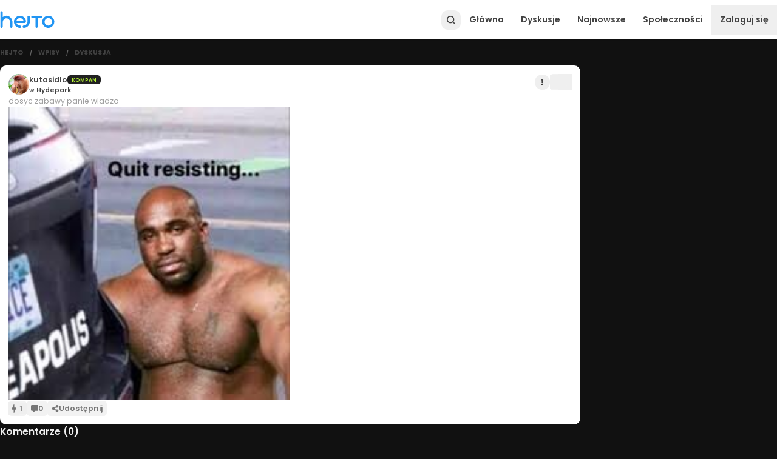

--- FILE ---
content_type: text/html; charset=utf-8
request_url: https://www.hejto.pl/wpis/dosyc-zabawy-panie-wladzo
body_size: 7957
content:
<!DOCTYPE html><html lang="pl"><head><meta charSet="utf-8"/><meta name="viewport" content="minimum-scale=1, initial-scale=1, width=device-width, shrink-to-fit=no"/><meta property="fb:app_id" content="1740172843160313"/><meta property="og:image:width" content="400"/><meta property="og:image:height" content="400"/><script type="application/ld+json">{"@context":"https://schema.org","@type":"Organization","logo":"https://cdn.hejto.pl/assets/images/hejto-logo.png","url":"https://www.hejto.pl/"}</script><script type="application/ld+json">{"@context":"https://schema.org","@type":"WebSite","url":"https://www.hejto.pl/","potentialAction":[{"@type":"SearchAction","target":"https://www.hejto.pl/?szukaj={search_term_string}","query-input":"required name=search_term_string"}]}</script><title> - kutasidlo - Hejto.pl</title><meta name="robots" content="index,follow"/><meta name="description" content="dosyc zabawy panie wladzo"/><meta property="og:title" content=" - kutasidlo - Hejto.pl"/><meta property="og:description" content="dosyc zabawy panie wladzo"/><meta property="og:url" content="https://www.hejto.pl/wpis/dosyc-zabawy-panie-wladzo"/><meta property="og:type" content="article"/><meta property="article:published_time" content="2021-01-29T00:45:11+01:00"/><meta property="article:author" content="https://www.hejto.pl/uzytkownik/kutasidlo"/><meta property="article:tag" content="hejto"/><meta property="article:tag" content="nosacz"/><meta property="og:image" content="https://cdn.hejto.pl/uploads/posts/images/500x500/c136d3bbfeff4a8ed629ab33aa430ba6.jpeg"/><meta property="og:image:alt" content="dosyc-zabawy-panie-wladzo"/><meta property="og:locale" content="pl_PL"/><meta property="og:site_name" content="Hejto.pl"/><link rel="canonical" href="https://www.hejto.pl/wpis/dosyc-zabawy-panie-wladzo"/><script type="application/ld+json">{"@context":"https://schema.org","@type":"Article","datePublished":"2021-01-29T00:45:11+01:00","description":"dosyc zabawy panie wladzo","mainEntityOfPage":{"@type":"WebPage","@id":"https://www.hejto.pl/wpis/dosyc-zabawy-panie-wladzo"},"headline":" - kutasidlo","image":["https://cdn.hejto.pl/uploads/posts/images/500x500/c136d3bbfeff4a8ed629ab33aa430ba6.jpeg"],"dateModified":"2021-01-29T00:45:11+01:00","author":{"@type":"Person","name":"kutasidlo"},"publisher":{"@type":"Organization","name":"kutasidlo","logo":{"@type":"ImageObject","url":"https://cdn.hejto.pl/uploads/users/images/avatars/250x250/7c8c0f931ecf8769d69d57f20443a0f8.jpeg"}}}</script><script type="application/ld+json">{"@context":"https://schema.org","@type":"BreadcrumbList","itemListElement":[{"@type":"ListItem","position":1,"item":"https://www.hejto.pl/","name":"Hejto"},{"@type":"ListItem","position":2,"item":"https://www.hejto.pl/gorace","name":"Wpisy"},{"@type":"ListItem","position":3,"item":"https://www.hejto.pl/wpis/dosyc-zabawy-panie-wladzo","name":"Dyskusja"}]}</script><meta name="next-head-count" content="25"/><meta http-equiv="X-UA-Compatible" content="IE=edge"/><meta name="p:domain_verify" content="7503247fccec2850db701526b5be2a30"/><link rel="shortcut icon" href="/favicon.ico" type="image/x-icon"/><link rel="apple-touch-icon" href="/apple-touch-icon.png"/><meta name="theme-color" content="#1b1b1b"/><script async="" src="https://cmp.tri-table.com/08e062aeed9f133054f576810052a00e.min.js"></script><link rel="preload" href="/_next/static/css/003c8b3b4b7d5cc3.css" as="style"/><link rel="stylesheet" href="/_next/static/css/003c8b3b4b7d5cc3.css" data-n-g=""/><noscript data-n-css=""></noscript><script defer="" nomodule="" src="/_next/static/chunks/polyfills-c67a75d1b6f99dc8.js"></script><script src="/_next/static/chunks/webpack-596b2689bf135d61.js" defer=""></script><script src="/_next/static/chunks/framework-ca706bf673a13738.js" defer=""></script><script src="/_next/static/chunks/main-c0a3cc014a7b6ad1.js" defer=""></script><script src="/_next/static/chunks/pages/_app-6360a3716a904afc.js" defer=""></script><script src="/_next/static/chunks/7699-c1bd00064e575df1.js" defer=""></script><script src="/_next/static/chunks/8943-2ba992d2651bbb1c.js" defer=""></script><script src="/_next/static/chunks/6156-0e604898e3c294a1.js" defer=""></script><script src="/_next/static/chunks/6844-f06cc95bb7c5b2ac.js" defer=""></script><script src="/_next/static/chunks/6455-8651adc07e747cd8.js" defer=""></script><script src="/_next/static/chunks/842-6f9aa7367a0e6680.js" defer=""></script><script src="/_next/static/chunks/6712-006a6ae1d6265c9a.js" defer=""></script><script src="/_next/static/chunks/400-d550c573a3abc20f.js" defer=""></script><script src="/_next/static/chunks/3922-413174e13a076b1f.js" defer=""></script><script src="/_next/static/chunks/9492-d27bfb137bd7274a.js" defer=""></script><script src="/_next/static/chunks/5975-69eb0b79b5dc811b.js" defer=""></script><script src="/_next/static/chunks/pages/wpis/%5Bslug%5D-6d39ebfbdc598ff8.js" defer=""></script><script src="/_next/static/x2ekdcUyK_TaPnj1vKX67/_buildManifest.js" defer=""></script><script src="/_next/static/x2ekdcUyK_TaPnj1vKX67/_ssgManifest.js" defer=""></script></head><body class="dark" id="root"><div id="__next"><div class="relative min-h-screen flex flex-col"><div class="sticky"></div><div class=""><div class="spolecznoscinet" id="spolecznosci-11722" data-max-width="750"></div><div class="spolecznoscinet" id="spolecznosci-11685" data-min-width="750"></div></div><header class="bg-common-white shadow-header dark:shadow-none dark:bg-paper-dark-primary flex items-center sticky -top-px z-30" style="height:65px"><div class="w-full absolute top-0"></div><div class="max-w-screen-lg w-full mx-auto flex items-center px-2 lg:px-0 relative gap-1.5"><a class="relative" href="/"><img alt="Hejto.pl" loading="lazy" width="90" height="28" decoding="async" data-nimg="1" style="color:transparent" src="/downloads/logo.svg"/></a><label for="theme" class="flex items-center relative switch-wrapper custom self-center mt-1 ml-2" data-color="theme"><input name="theme" type="checkbox" id="theme" class="w-0 h-0 opacity-0 absolute cursor-pointer" checked=""/><span class="switch"><span class="slider"></span></span></label><div class="flex-grow"></div><div class="flex gap-1.5 justify-end items-center z-10"><button style="width:32px;height:32px" class="w-full h-full flex items-center justify-center rounded-xl relative text-grey-800 dark:text-grey-500 hover:text-primary-main focus:text-primary-main" type="button"><svg width="20" height="20" viewBox="0 0 512 512" xmlns="http://www.w3.org/2000/svg" stroke="currentColor" fill="currentColor"><path d="M216 77c-26.5 3.7-48.8 11.9-69 25.5-36.2 24.3-59.6 59.5-68.2 102.7-3.2 16.1-3.2 42.5 0 58.6 3.2 15.8 7.3 27.8 14.2 41.7 30.3 60.5 95.4 94.9 162.2 86 25.1-3.3 51.3-13.5 70.1-27.3l4.9-3.5 35.6 35.6c37 36.9 40.3 39.6 48.1 39.7 12.1.1 22.2-10 22.1-22.1-.1-7.8-2.8-11.1-39.6-48l-35.6-35.6 6.2-9.4c28.3-43.1 33.8-97.8 14.5-145.6-20.3-50.4-65.7-87.2-119.5-96.9-10.1-1.9-36.9-2.6-46-1.4zm38.6 43.5c23.8 4.2 43.9 14.8 61.5 32.4 10.4 10.4 16 18.1 21.9 30 15.7 31.4 16.1 69.9 1 101.7-10.9 22.7-32.2 43.8-55.7 54.9-28.4 13.5-64.9 14-94.9 1.2-23.8-10.1-47.1-32.5-58.4-56.1-15.1-31.8-14.7-70.3 1-101.7 5.9-11.9 11.5-19.6 21.9-30 18.2-18.3 39.6-29.1 66.1-33.2 6.6-1.1 27.5-.6 35.6.8z"></path></svg></button><a class="cursor-pointer color-inherit text-grey-800 dark:text-grey-500 p-4 menu-item font-semibold hidden md:flex" href="/">Główna</a><a class="cursor-pointer color-inherit text-grey-800 dark:text-grey-500 p-4 menu-item font-semibold hidden md:flex" href="/gorace/typ/dyskusje">Dyskusje</a><a class="cursor-pointer color-inherit text-grey-800 dark:text-grey-500 p-4 menu-item font-semibold hidden md:flex" href="/najnowsze">Najnowsze</a><a class="cursor-pointer color-inherit text-grey-800 dark:text-grey-500 p-4 menu-item font-semibold hidden md:flex" href="/spolecznosci">Społeczności</a><button type="button" class="py-4 px-2 md:p-4 font-semibold text-grey-800 dark:text-grey-500 self-center">Zaloguj się</button><button type="button" class="text-grey-800 dark:text-grey-500 p-1.5 md:hidden" style="min-width:24px"><svg stroke="currentColor" fill="currentColor" stroke-width="0" viewBox="0 0 448 512" height="20" width="20" xmlns="http://www.w3.org/2000/svg"><path d="M16 132h416c8.837 0 16-7.163 16-16V76c0-8.837-7.163-16-16-16H16C7.163 60 0 67.163 0 76v40c0 8.837 7.163 16 16 16zm0 160h416c8.837 0 16-7.163 16-16v-40c0-8.837-7.163-16-16-16H16c-8.837 0-16 7.163-16 16v40c0 8.837 7.163 16 16 16zm0 160h416c8.837 0 16-7.163 16-16v-40c0-8.837-7.163-16-16-16H16c-8.837 0-16 7.163-16 16v40c0 8.837 7.163 16 16 16z"></path></svg></button></div></div></header><main class="max-w-screen-lg w-full mx-auto py-4 flex-1"><div class="grid grid-cols-12 gap-4"><div class="col-span-12 md:col-span-9"><div class="flex items-center overflow-hidden mb-4 px-2 lg:px-0"><div class="flex items-center"><a class="cursor-pointer hover:text-primary-main focus:text-primary-main dark:hover:text-primary-main dark:focus:text-primary-main text-grey-800 dark:text-grey-500 font-bold uppercase text-xs" href="/">Hejto</a></div><div class="flex items-center overflow-hidden"><span class="mx-2 md:mx-3 text-grey-700 dark:text-grey-500 font-bold text-xxs">/</span><a class="cursor-pointer hover:text-primary-main focus:text-primary-main dark:hover:text-primary-main dark:focus:text-primary-main text-grey-800 dark:text-grey-500 font-bold uppercase text-xs" href="/gorace">Wpisy</a></div><div class="flex items-center overflow-hidden"><span class="mx-2 md:mx-3 text-grey-700 dark:text-grey-500 font-bold text-xxs">/</span><a class="cursor-pointer hover:text-primary-main focus:text-primary-main dark:hover:text-primary-main dark:focus:text-primary-main text-grey-800 dark:text-grey-500 font-bold uppercase text-xs overflow-ellipsis overflow-hidden whitespace-nowrap" href="/wpis/dosyc-zabawy-panie-wladzo">Dyskusja</a></div></div><div class="flex flex-col gap-4"><div class=""><div class="spolecznoscinet" id="spolecznosci-11718" data-max-width="750"></div><div class="spolecznoscinet" id="spolecznosci-11679" data-min-width="750"></div></div><article class="bg-paper-light-primary dark:bg-paper-dark-primary overflow-hidden relative rounded-none md:rounded-lg"><div class="px-2 py-3 md:p-4 flex flex-col gap-3"><div class="relative flex flex-col gap-3"><div class="flex items-start"><div class="flex gap-2 items-center gap-2"><div><a href="/uzytkownik/kutasidlo"><div class="overflow-hidden rounded-full" style="width:34px;height:34px;min-width:34px"><img src="https://cdn.hejto.pl/uploads/users/images/avatars/250x250/7c8c0f931ecf8769d69d57f20443a0f8.jpeg" alt="kutasidlo" class="w-full h-full object-cover"/></div></a></div><div class="flex flex-col gap-0.5"><div class="flex items-center gap-1.5"><a class="cursor-pointer hover:text-primary-main focus:text-primary-main dark:hover:text-primary-main dark:focus:text-primary-main text-grey-800 dark:text-grey-100 inline-grid" href="/uzytkownik/kutasidlo"><span class="block text-ellipsis whitespace-nowrap overflow-hidden text-grey-800 dark:text-textPrimary-dark font-semibold text-sm">kutasidlo</span></a><div class="flex items-center gap-1.5 text-xxs"><span class="uppercase font-semibold bg-grey-900 py-0.5 px-2 rounded-md pt-0.5" style="color:#b4f134">Kompan</span></div></div><div class="flex gap-1 items-baseline font-semibold"><a class="cursor-pointer hover:text-primary-main focus:text-primary-main dark:hover:text-primary-main dark:focus:text-primary-main text-grey-800 dark:text-grey-500 inline-grid text-xs" href="/spolecznosc/hydepark"><span class="block text-ellipsis whitespace-nowrap overflow-hidden"><span class="font-normal">w<!-- --> </span>Hydepark</span></a><a class="cursor-pointer hover:text-primary-main focus:text-primary-main dark:hover:text-primary-main dark:focus:text-primary-main text-grey-800 dark:text-grey-500 inline-grid text-xs" href="/wpis/dosyc-zabawy-panie-wladzo"><span class="invisible">2021-01-29T00:45:11+01:00</span></a></div></div></div><div class="flex gap-2 items-center ml-auto"><div class="self-center"><button type="button" class="rounded-full transition-colors w-7 h-7 p-px flex justify-center items-center text-grey-800 dark:text-grey-400 focus-visible:bg-grey-200 dark:focus-visible:bg-grey-900 hover:bg-grey-200 dark:hover:bg-grey-900" aria-label="Actions"><svg stroke="currentColor" fill="currentColor" stroke-width="0" viewBox="0 0 192 512" height="11" width="11" xmlns="http://www.w3.org/2000/svg"><path d="M96 184c39.8 0 72 32.2 72 72s-32.2 72-72 72-72-32.2-72-72 32.2-72 72-72zM24 80c0 39.8 32.2 72 72 72s72-32.2 72-72S135.8 8 96 8 24 40.2 24 80zm0 352c0 39.8 32.2 72 72 72s72-32.2 72-72-32.2-72-72-72-72 32.2-72 72z"></path></svg></button></div><div class="flex items-center gap-1 bg-grey-100 dark:bg-grey-900 rounded-md flex-row-reverse text-lg"><button aria-label="Polub wpis" data-target="post" type="button" class="px-0.5 py-1 like-btn animated-icon-wrapper"><svg class="text-current animated-icon" width="20" height="20" viewBox="0 0 512 512" xmlns="http://www.w3.org/2000/svg" stroke="currentColor" fill="currentColor"><path d="M397.413,199.303c-2.944-4.576-8-7.296-13.408-7.296h-112v-176c0-7.552-5.28-14.08-12.672-15.648 c-7.52-1.6-14.88,2.272-17.952,9.152l-128,288c-2.208,4.928-1.728,10.688,1.216,15.2c2.944,4.544,8,7.296,13.408,7.296h112v176 c0,7.552,5.28,14.08,12.672,15.648c1.12,0.224,2.24,0.352,3.328,0.352c6.208,0,12-3.616,14.624-9.504l128-288 C400.805,209.543,400.389,203.847,397.413,199.303z"></path></svg></button><button class="font-semibold pl-2" type="button">1</button></div></div></div><div class="relative"><div class="overflow-hidden relative"><div class="parsed text-sm basic-text leading-6 quill"><p>dosyc zabawy panie wladzo</p></div><span class="block"></span></div></div><div class="w-full sm:w-1/2"><div class="flex flex-col"><div class="w-full overflow-hidden relative"><div class="overflow-hidden relative"><img role="button" class="cursor-pointer w-full object-cover h-full max-h-galleryImage object-top" tabindex="0" src="https://cdn.hejto.pl/uploads/posts/images/1200x900/c136d3bbfeff4a8ed629ab33aa430ba6.jpeg" loading="eager" alt="13c215d7-7cda-4012-ac45-b9a8ab194dcb"/></div></div><div class="flex mt-px gap-px"></div></div></div></div><div class="flex flex-wrap gap-2 md:gap-3 text-xs sm:text-sm font-semibold text-grey-600"><div class="flex items-center gap-1 bg-grey-100 dark:bg-grey-900 rounded-md"><button aria-label="Polub wpis" data-target="post" type="button" class="px-0.5 py-1 like-btn animated-icon-wrapper"><svg class="text-current animated-icon" width="14" height="14" viewBox="0 0 512 512" xmlns="http://www.w3.org/2000/svg" stroke="currentColor" fill="currentColor"><path d="M397.413,199.303c-2.944-4.576-8-7.296-13.408-7.296h-112v-176c0-7.552-5.28-14.08-12.672-15.648 c-7.52-1.6-14.88,2.272-17.952,9.152l-128,288c-2.208,4.928-1.728,10.688,1.216,15.2c2.944,4.544,8,7.296,13.408,7.296h112v176 c0,7.552,5.28,14.08,12.672,15.648c1.12,0.224,2.24,0.352,3.328,0.352c6.208,0,12-3.616,14.624-9.504l128-288 C400.805,209.543,400.389,203.847,397.413,199.303z"></path></svg></button><button class="font-semibold pr-2" type="button">1</button></div><button type="button" class="transition-colors rounded-md bg-grey-100 dark:bg-grey-900 flex gap-2 items-center px-2"><svg stroke="currentColor" fill="currentColor" stroke-width="0" viewBox="0 0 512 512" height="1em" width="1em" xmlns="http://www.w3.org/2000/svg"><path d="M448 0H64C28.7 0 0 28.7 0 64v288c0 35.3 28.7 64 64 64h96v84c0 9.8 11.2 15.5 19.1 9.7L304 416h144c35.3 0 64-28.7 64-64V64c0-35.3-28.7-64-64-64z"></path></svg><span>0</span></button><button type="button" class="transition-colors rounded-md bg-grey-100 dark:bg-grey-900 flex items-center gap-2 px-2 py-1"><svg stroke="currentColor" fill="currentColor" stroke-width="0" viewBox="0 0 448 512" height="1em" width="1em" xmlns="http://www.w3.org/2000/svg"><path d="M352 320c-22.608 0-43.387 7.819-59.79 20.895l-102.486-64.054a96.551 96.551 0 0 0 0-41.683l102.486-64.054C308.613 184.181 329.392 192 352 192c53.019 0 96-42.981 96-96S405.019 0 352 0s-96 42.981-96 96c0 7.158.79 14.13 2.276 20.841L155.79 180.895C139.387 167.819 118.608 160 96 160c-53.019 0-96 42.981-96 96s42.981 96 96 96c22.608 0 43.387-7.819 59.79-20.895l102.486 64.054A96.301 96.301 0 0 0 256 416c0 53.019 42.981 96 96 96s96-42.981 96-96-42.981-96-96-96z"></path></svg><span class="hidden md:inline">Udostępnij</span></button></div></div></article><div class=""><div class="spolecznoscinet" id="spolecznosci-11720" data-max-width="750"></div><div class="spolecznoscinet" id="spolecznosci-11683" data-min-width="750"></div></div><h4 class="text-lg font-semibold" id="komentarze">Komentarze (<!-- -->0<!-- -->)</h4><div class="bg-paper-light-primary dark:bg-paper-dark-primary p-2 md:p-4 rounded-none md:rounded-lg flex flex-col gap-2 overflow-hidden"><p class="my-3 text-center text-grey-800 dark:text-textPrimary-dark"><a href="/logowanie">Zaloguj się</a> aby komentować</p></div><div class=""><div class="spolecznoscinet" id="spolecznosci-11723" data-max-width="750"></div><div class="spolecznoscinet" id="spolecznosci-11690" data-min-width="750"></div></div></div></div><div class="col-span-12 md:col-span-3 hidden md:flex flex-col gap-4"></div></div></main><footer class="mt-14 overflow-hidden flex justify-center w-full text-sm"><div class="p-4 max-w-screen-lg w-full"><div class="grid grid-cols-12 gap-2"><div class="col-span-12 sm:col-span-6"><svg class="text-grey-800" width="90" height="27.87698197598243" xmlns="http://www.w3.org/2000/svg" xml:space="preserve" viewBox="0 0 843.6 261.3" stroke="currentColor" fill="currentColor"><path d="M309.1 223.1h-1.2c-7.9-.4-15.1-2-21.6-4.8-6.2-2.5-11.7-6.2-16.6-10.6-4.8-4.5-8.9-9.5-12-15.2-.4-.7-.7-1.3-1-2-1.4-2.5-2.4-5-3.3-7.4h131.7c5.1-.2 9.5-2.1 13.1-5.6 3.6-3.5 5.6-7.9 5.8-13.1v-1c0-12.4-2.4-24.2-7.3-35.5-4.8-11.3-11.6-21.3-20.2-30.2-10.6-11.1-23.4-18.9-38.2-23.7-14.8-4.8-29.8-6-45-3.5-11.8 2.1-23 6.3-33.5 12.6-10.4 6.2-19.3 14.3-26.7 24.1-1 1.2-2 2.4-2.8 3.7-.9 1.3-1.8 2.5-2.5 3.7-8.7 14-13.3 29.3-14.1 45.8-.7 16.5 2.6 32.1 9.9 46.9 3.7 7.5 8.4 14.3 13.9 20.4 5.5 6.2 11.7 11.4 18.5 15.8 6.8 4.5 14.2 8 22.1 10.8 7.9 2.8 15.9 4.5 24.2 5 1 .2 2.1.3 3.1.3h3.4c5.1 0 9.4-1.8 12.9-5.3 3.4-3.5 5.2-7.9 5.2-13.1 0-5.1-1.8-9.4-5.2-12.9-3.1-3.5-7.4-5.2-12.6-5.2zM263 128.5c4.1-5.4 9-10 14.8-13.8 6.9-4.4 14.4-7.2 22.5-8.4 8.1-1.3 15.9-.8 23.7 1.3 7.9 2.1 15 5.8 21.4 10.8 6.4 5 11.5 11.1 15.3 18.2 1.8 3.4 3.2 6.5 4.1 9.5H253.6c2.1-6.3 5.3-12.1 9.4-17.6z"></path><path d="M443.9 69.7c-5.1 0-9.5 1.9-13.1 5.5-3.6 3.6-5.5 8-5.5 13.1v76.9h.3c0 7.9-1.5 15.3-4.5 22.2-3 6.9-7 13-12 18.2-5 5.2-10.9 9.4-17.8 12.6-6.8 3.2-14.1 4.8-21.7 5H368c-5.1 0-9.5 1.9-13.1 5.5s-5.5 8-5.5 13.1c0 4.9 1.8 9.1 5.2 12.8 3.4 3.5 7.6 5.4 12.6 5.6h2.7c12.9-.4 24.9-3.2 36.1-8.3 11.3-5.1 21-12 29.3-20.6 8.3-8.6 14.8-18.6 19.7-29.9 4.8-11.4 7.3-23.4 7.3-36.3V88.3c0-5.1-1.8-9.5-5.3-13.1-3.6-3.6-8-5.5-13.1-5.5zM162.3 99.5c-8.6-9.4-18.6-16.8-30.1-22.3-11.6-5.5-23.9-8.3-37.1-8.3-11 0-21.4 2-31.2 5.8-9.8 3.9-18.7 9.3-27 16.2l.2-70.9c0-5.6-1.8-10.3-5.4-14.3C28.2 1.9 23.8 0 18.6 0 13.4 0 9.1 2 5.4 5.8 1.9 9.7 0 14.4 0 20v219.1c-.2 5.6 1.6 10.4 5.2 14.4s8.1 6 13.2 6 9.5-2 13.1-6c3.5-4 5.4-8.8 5.4-14.4v-66c0-8.9 1.5-17.2 4.6-24.9 3.1-7.7 7.2-14.5 12.5-20.2 5.3-5.7 11.5-10.3 18.5-13.6 7-3.4 14.5-5 22.6-5 8 0 15.7 1.7 22.7 5 7.1 3.4 13.2 7.8 18.5 13.6 5.2 5.7 9.3 12.5 12.4 20.2 3.1 7.7 4.6 16 4.6 24.9v66c0 5.6 1.8 10.4 5.3 14.4s7.9 6 13.1 6c5.1 0 9.5-2 13.1-6 3.6-4 5.5-8.8 5.5-14.4v-66c0-14.4-2.5-28-7.6-40.6-5-12.6-11.8-23.6-20.4-33zM633.8 69.7H502.1c-5.1 0-9.5 1.9-13.1 5.5s-5.3 8-5.3 13.1 1.8 9.5 5.3 13.1c3.5 3.5 7.9 5.3 13.1 5.3h47.4V242c0 5.1 1.8 9.5 5.3 13.1 3.5 3.5 7.9 5.3 13.1 5.3 5.1 0 9.5-1.8 13.1-5.3 3.6-3.5 5.5-7.9 5.5-13.1V106.7h47.3c5.1 0 9.5-1.8 13.1-5.3 3.5-3.5 5.3-7.9 5.3-13.1 0-5.1-1.8-9.5-5.3-13.1-3.6-3.6-7.9-5.5-13.1-5.5zM836.7 130.2c-4.8-11.7-11.7-22.1-20.6-31-10.8-11.1-23.6-18.9-38.3-23.7-14.7-4.8-29.6-5.8-44.8-3.3-11.8 2.1-23 6.3-33.5 12.4-10.4 6.2-19.3 14.1-26.7 24h-.3c-2 2.6-3.6 5.1-5 7.7-4.4 6.9-7.6 14.3-9.9 22.1-2.2 7.8-3.6 15.7-4 23.7-.4 8 .3 15.9 2 23.9 1.7 7.9 4.3 15.5 7.8 22.7 3.7 7.5 8.4 14.3 13.9 20.4 5.5 6.2 11.7 11.5 18.5 15.9 6.8 4.6 14.2 8.2 22.1 10.9 7.9 2.8 15.9 4.5 24.2 5 15.9 1 31.4-2 46.1-8.8 14.8-6.8 27-16.7 36.7-29.7 5.9-8.1 10.5-16.9 13.8-26.5 3.3-9.6 4.8-19.4 4.8-29.5.4-12.2-2-24.4-6.8-36.2zM699.1 198c-.2-.5-.5-.9-.7-1.3 1.2 2.3 2.5 4.6 3.8 6.8-1.1-1.8-2.3-3.5-3.1-5.5zm106.6-18.5c-1.7 7.1-4.6 13.7-8.8 19.9-3.7 5.3-8.3 10-13.6 13.9-5.3 3.9-11.2 6.9-17.4 8.9-6.5 2.1-13.2 3.1-20.1 2.8-6.9-.3-13.5-1.9-19.9-4.6-6.2-2.8-11.7-6.3-16.6-10.8-4.8-4.4-8.9-9.4-12-15-.4-.7-.7-1.4-1-2.1-3.7-7.1-5.8-14.8-6.2-23.1-.6-10.6 1.6-20.7 6.5-30.2s11.8-17.1 20.7-22.7c6.9-4.4 14.4-7.1 22.5-8.3 8.1-1.2 15.9-.7 23.7 1.5 7.9 2 15 5.5 21.3 10.6 6.3 5.1 11.5 11.3 15.4 18.4 3.2 5.5 5.3 11.9 6.5 19.2 1 7.4.6 14.6-1 21.6z"></path></svg><p class="text-grey-600 sm:max-w-xs font-semibold mt-6 mb-4 md:my-6">Hejto.pl to społeczność, która dzieli się historiami, artykułami i linkami z sieci. Treść tworzą nasi użytkownicy.</p><p class="text-grey-600 font-semibold uppercase hidden sm:block">HEJTO © 2021-<!-- -->2026</p></div><div class="col-span-12 sm:col-span-3 flex flex-col items-start gap-1 text-grey-600 font-semibold uppercase mb-3 sm:mb-0"><p class="uppercase mb-2 text-grey-800">Hejto</p><a class="cursor-pointer hover:text-primary-main focus:text-primary-main dark:hover:text-primary-main dark:focus:text-primary-main text-grey-600" href="/kontakt">Kontakt</a><a class="cursor-pointer hover:text-primary-main focus:text-primary-main dark:hover:text-primary-main dark:focus:text-primary-main text-grey-600" href="/regulamin">Regulamin</a><a class="cursor-pointer hover:text-primary-main focus:text-primary-main dark:hover:text-primary-main dark:focus:text-primary-main text-grey-600" href="/polityka-prywatnosci">Polityka prywatności</a><a class="cursor-pointer hover:text-primary-main focus:text-primary-main dark:hover:text-primary-main dark:focus:text-primary-main text-grey-600" href="/zasady-moderacji">Zasady moderacji</a><a class="cursor-pointer hover:text-primary-main focus:text-primary-main dark:hover:text-primary-main dark:focus:text-primary-main text-grey-600" href="/poradnik">Poradnik</a><a class="cursor-pointer hover:text-primary-main focus:text-primary-main dark:hover:text-primary-main dark:focus:text-primary-main text-grey-600" href="/spolecznosci">Społeczności</a><a class="cursor-pointer hover:text-primary-main focus:text-primary-main dark:hover:text-primary-main dark:focus:text-primary-main text-grey-600" href="/wspierajacy">Wspierający</a></div><div class="col-span-12 sm:col-span-3 flex flex-col items-start gap-1 text-grey-600 font-semibold uppercase"><p class="uppercase mb-2 text-grey-800">Social media</p><a class="cursor-pointer hover:text-primary-main focus:text-primary-main dark:hover:text-primary-main dark:focus:text-primary-main text-grey-600" href="https://www.facebook.com/hejtopl" target="_blank" rel="noreferrer">facebook</a><a class="cursor-pointer hover:text-primary-main focus:text-primary-main dark:hover:text-primary-main dark:focus:text-primary-main text-grey-600" href="https://www.instagram.com/hejto_pl/" target="_blank" rel="noreferrer">instagram</a><a class="cursor-pointer hover:text-primary-main focus:text-primary-main dark:hover:text-primary-main dark:focus:text-primary-main text-grey-600" href="https://twitter.com/Hejtopl" target="_blank" rel="noreferrer">twitter</a></div></div><p class="text-grey-600 font-semibold text-center mt-6 uppercase sm:hidden">2026<!-- -->. Hejto. Wszelkie prawa zastrzeżone.</p></div></footer><div class=""><div class="spolecznoscinet" id="spolecznosci-11748" data-max-width="750"></div></div><div class=""><div class="spolecznoscinet" id="spolecznosci-11721" data-max-width="750"></div><div class="spolecznoscinet" id="spolecznosci-11684" data-min-width="750"></div></div></div></div><script id="__NEXT_DATA__" type="application/json">{"props":{"pageProps":{"_sentryTraceData":"1e2e9c8170fd4447afd5f750f7e3eb47-81194df71edb671f-1","_sentryBaggage":"sentry-environment=production,sentry-release=x2ekdcUyK_TaPnj1vKX67,sentry-public_key=b91ec04992635addf5950c542edff890,sentry-trace_id=1e2e9c8170fd4447afd5f750f7e3eb47,sentry-sample_rate=1,sentry-transaction=%2Fwpis%2F%5Bslug%5D,sentry-sampled=true","session":null,"adsNotSafe":false,"dehydratedState":{"mutations":[],"queries":[{"dehydratedAt":1769010432180,"state":{"data":{"title":"","content":"dosyc zabawy panie wladzo","content_plain":"dosyc zabawy panie wladzo","excerpt":"dosyc zabawy panie wladzo","images":[{"urls":[{"url":"https://cdn.hejto.pl/uploads/posts/images/250x250/c136d3bbfeff4a8ed629ab33aa430ba6.jpeg","size":"250x250","width":220,"height":229},{"url":"https://cdn.hejto.pl/uploads/posts/images/500x500/c136d3bbfeff4a8ed629ab33aa430ba6.jpeg","size":"500x500","width":220,"height":229},{"url":"https://cdn.hejto.pl/uploads/posts/images/1200x900/c136d3bbfeff4a8ed629ab33aa430ba6.jpeg","size":"1200x900","width":220,"height":229}],"type":"image","uuid":"13c215d7-7cda-4012-ac45-b9a8ab194dcb","position":1}],"content_links":[],"comments":[],"type":"discussion","slug":"dosyc-zabawy-panie-wladzo","status":"published","community":{"name":"Hydepark","slug":"hydepark","primary_color":"#7c25ce"},"author":{"username":"kutasidlo","avatar":{"urls":[{"url":"https://cdn.hejto.pl/uploads/users/images/avatars/100x100/7c8c0f931ecf8769d69d57f20443a0f8.jpeg","size":"100x100","width":100,"height":100},{"url":"https://cdn.hejto.pl/uploads/users/images/avatars/250x250/7c8c0f931ecf8769d69d57f20443a0f8.jpeg","size":"250x250","width":250,"height":250}],"type":"image","uuid":"320f370e-3e32-4a24-aa51-ea4d9483ee4a"},"status":"active","roles":["ROLE_USER"],"controversial":false,"current_rank":"Kompan","current_color":"#b4f134","verified":false,"sponsor":false,"ex_sponsor":false,"created_at":"2021-01-29T00:07:16+01:00","_links":{"self":{"href":"/users/kutasidlo"},"follows":{"href":"/users/kutasidlo/follows"}}},"tags":[{"name":"hejto","num_follows":73,"num_posts":13630,"_links":{"self":{"href":"/tags/hejto"},"follows":{"href":"/tags/hejto/follows"},"blocks":{"href":"/tags/hejto/blocks"}}},{"name":"nosacz","num_follows":3,"num_posts":84,"_links":{"self":{"href":"/tags/nosacz"},"follows":{"href":"/tags/nosacz/follows"},"blocks":{"href":"/tags/nosacz/blocks"}}}],"nsfw":false,"controversial":false,"explicit_language":false,"war_content":false,"masked":false,"num_likes":1,"num_comments":0,"num_favorites":0,"is_liked":false,"is_commented":false,"is_favorited":false,"uuid":"7bcc85d3-3c23-4b76-98ef-088b21fc10a2","comments_enabled":true,"favorites_enabled":true,"likes_enabled":true,"reports_enabled":true,"shares_enabled":true,"created_at":"2021-01-29T00:45:11+01:00","discr":"discussion"},"dataUpdateCount":1,"dataUpdatedAt":1769010432180,"error":null,"errorUpdateCount":0,"errorUpdatedAt":0,"fetchFailureCount":0,"fetchFailureReason":null,"fetchMeta":null,"isInvalidated":false,"status":"success","fetchStatus":"idle"},"queryKey":["post","dosyc-zabawy-panie-wladzo"],"queryHash":"[\"post\",\"dosyc-zabawy-panie-wladzo\"]"},{"dehydratedAt":1769010432180,"state":{"data":{"items":[],"footer":[],"sidebar":[]},"dataUpdateCount":1,"dataUpdatedAt":1769010432180,"error":null,"errorUpdateCount":0,"errorUpdatedAt":0,"fetchFailureCount":0,"fetchFailureReason":null,"fetchMeta":null,"isInvalidated":false,"status":"success","fetchStatus":"idle"},"queryKey":["config","ads-post"],"queryHash":"[\"config\",\"ads-post\"]"}]}},"theme":"dark","currentYear":2026,"abTestRef":false,"__N_SSP":true},"page":"/wpis/[slug]","query":{"slug":"dosyc-zabawy-panie-wladzo"},"buildId":"x2ekdcUyK_TaPnj1vKX67","isFallback":false,"isExperimentalCompile":false,"gssp":true,"appGip":true,"scriptLoader":[]}</script><noscript><iframe src="https://www.googletagmanager.com/ns.html?id=GTM-TQZQZ9J" height="0" width="0" style="display:none;visibility:hidden"></iframe></noscript><script defer src="https://static.cloudflareinsights.com/beacon.min.js/vcd15cbe7772f49c399c6a5babf22c1241717689176015" integrity="sha512-ZpsOmlRQV6y907TI0dKBHq9Md29nnaEIPlkf84rnaERnq6zvWvPUqr2ft8M1aS28oN72PdrCzSjY4U6VaAw1EQ==" data-cf-beacon='{"version":"2024.11.0","token":"44881edee6444a5db67c0d32684d87d4","r":1,"server_timing":{"name":{"cfCacheStatus":true,"cfEdge":true,"cfExtPri":true,"cfL4":true,"cfOrigin":true,"cfSpeedBrain":true},"location_startswith":null}}' crossorigin="anonymous"></script>
</body></html>

--- FILE ---
content_type: application/javascript; charset=UTF-8
request_url: https://www.hejto.pl/_next/static/chunks/6156-0e604898e3c294a1.js
body_size: 3739
content:
"use strict";(self.webpackChunk_N_E=self.webpackChunk_N_E||[]).push([[6156],{13850:function(e,r,t){t.d(r,{Wu:function(){return i},qE:function(){return a}});var n,o,i,a,s=t(59499),c=t(4730),l=t(67294),d=t(17943),u=t(85893),m=["type","variant","disabled","className","children","rounded","size","onClick","disableHover"];function ownKeys(e,r){var t=Object.keys(e);if(Object.getOwnPropertySymbols){var n=Object.getOwnPropertySymbols(e);r&&(n=n.filter(function(r){return Object.getOwnPropertyDescriptor(e,r).enumerable})),t.push.apply(t,n)}return t}function _objectSpread(e){for(var r=1;r<arguments.length;r++){var t=null!=arguments[r]?arguments[r]:{};r%2?ownKeys(Object(t),!0).forEach(function(r){(0,s.Z)(e,r,t[r])}):Object.getOwnPropertyDescriptors?Object.defineProperties(e,Object.getOwnPropertyDescriptors(t)):ownKeys(Object(t)).forEach(function(r){Object.defineProperty(e,r,Object.getOwnPropertyDescriptor(t,r))})}return e}(n=i||(i={})).PRIMARY="primary",n.PRIMARY_DARK="primary-dark",n.SECONDARY="secondary",n.GREY="grey",n.DEFAULT="default",n.DARK="dark",n.ERROR="error",n.CUSTOM="custom",(o=a||(a={})).SMALL="small",o.MEDIUM="medium",o.LARGE="large";var b=l.forwardRef(function(e,r){var t=e.type,n=e.variant,o=e.disabled,s=e.className,l=e.children,b=e.rounded,p=void 0===b||b,f=e.size,g=e.onClick,y=e.disableHover,v=(0,c.Z)(e,m);return(0,u.jsx)("button",_objectSpread(_objectSpread({ref:r,type:"submit"===(void 0===t?"button":t)?"submit":"button",disabled:o,onClick:g,className:(0,d.cn)("transition-colors",{"rounded-lg":"boolean"==typeof p?p:"lg"===p,"rounded-md":"md"===p,"px-2 py-1 text-sm":f===a.SMALL,"px-4 py-2":f===a.MEDIUM,"text-common-white bg-error":n===i.ERROR&&!o,"text-common-white bg-primary-main hover:bg-primary-dark focus-visible:bg-primary-dark":n===i.PRIMARY&&!o,"text-common-white bg-grey-900 hover:bg-primary-dark focus-visible:bg-primary-dark":n===i.DARK&&!o,"text-common-white bg-secondary-main focus-visible:bg-secondary-dark hover:bg-secondary-dark":n===i.SECONDARY&&!o,"bg-common-white dark:bg-paper-dark-primary focus-visible:bg-grey-200 dark:focus-visible:bg-grey-600 hover:bg-grey-200 dark:hover:bg-grey-600 border border-box-light dark:border-box-dark":n===i.DEFAULT&&!o,"bg-grey-200 dark:bg-grey-900 text-grey-800 dark:text-grey-300  focus-visible::bg-grey-300 dark:focus-visible:bg-grey-700 hover:bg-grey-300 dark:hover:bg-grey-700":n===i.GREY&&!o,"text-grey-300 bg-grey-500 dark:text-grey-400 dark:bg-grey-700 cursor-not-allowed":o,"bg-grey-100 dark:bg-grey-900":n===i.PRIMARY_DARK&&!o,"hover:bg-inherit focus-visible:bg-inherit dark:hover:bg-inherit dark:focus-visible:bg-inherit":void 0!==y&&y},s)},v),{},{children:l}))});b.displayName="Button",r.ZP=b},53922:function(e,r,t){t.d(r,{Wu:function(){return n.Wu},ZP:function(){return n.ZP},qE:function(){return n.qE}});var n=t(13850)},15834:function(e,r,t){t.d(r,{Z:function(){return FromNowDate_FromNowDate}}),t(67294);var n=t(3662),o=t(91661),i=t(86010),a=t(24980),s=t(85893),FromNowDate_FromNowDate=function(e){var r=e.date,t=e.tooltip,c=e.className;return(0,s.jsx)(o.Z,{placeholder:(0,s.jsx)("span",{className:"invisible",children:r}),children:(0,s.jsx)(a.Z,{arrow:!0,popperOptions:{strategy:"fixed"},forceDarkTheme:!0,disabled:!t,content:(0,s.jsx)("div",{className:"p-2",children:(0,n.WU)(r,"DD MMMM YYYY, HH:mm")}),children:(0,s.jsx)("time",{className:(0,i.Z)("block text-ellipsis whitespace-nowrap overflow-hidden",c),suppressHydrationWarning:!0,children:(0,n.Zh)(r)})})})}},28507:function(e,r,t){t(67294);var n=t(85893);r.Z=function(e){var r=e.className,t=e.size,o=void 0===t?20:t;return(0,n.jsx)("svg",{className:r,width:o,height:o,viewBox:"0 0 512 512",xmlns:"http://www.w3.org/2000/svg",stroke:"currentColor",fill:"currentColor",children:(0,n.jsx)("path",{d:"M397.413,199.303c-2.944-4.576-8-7.296-13.408-7.296h-112v-176c0-7.552-5.28-14.08-12.672-15.648 c-7.52-1.6-14.88,2.272-17.952,9.152l-128,288c-2.208,4.928-1.728,10.688,1.216,15.2c2.944,4.544,8,7.296,13.408,7.296h112v176 c0,7.552,5.28,14.08,12.672,15.648c1.12,0.224,2.24,0.352,3.328,0.352c6.208,0,12-3.616,14.624-9.504l128-288 C400.805,209.543,400.389,203.847,397.413,199.303z"})})}},29e3:function(e,r,t){t.d(r,{Z:function(){return v}});var n=t(67294),o=t(28507),i=t(53031),a=t(73938),s=t(17943),c=t(59499),l=t(27812),d=t(16835),u=t(4730),m=t(86010),b=t(85893),p=["Icon","buttonStyle","onClick","animate","activeColor","iconSize","iconStyle","disabled","img","className","imgClassName","imageSize","startAdornment","endAdornment","onAnimationEnd"];function ownKeys(e,r){var t=Object.keys(e);if(Object.getOwnPropertySymbols){var n=Object.getOwnPropertySymbols(e);r&&(n=n.filter(function(r){return Object.getOwnPropertyDescriptor(e,r).enumerable})),t.push.apply(t,n)}return t}function _objectSpread(e){for(var r=1;r<arguments.length;r++){var t=null!=arguments[r]?arguments[r]:{};r%2?ownKeys(Object(t),!0).forEach(function(r){(0,c.Z)(e,r,t[r])}):Object.getOwnPropertyDescriptors?Object.defineProperties(e,Object.getOwnPropertyDescriptors(t)):ownKeys(Object(t)).forEach(function(r){Object.defineProperty(e,r,Object.getOwnPropertyDescriptor(t,r))})}return e}var f=n.forwardRef(function(e,r){var t=e.Icon,o=e.buttonStyle,i=e.onClick,a=e.animate,s=e.activeColor,c=e.iconSize,f=e.iconStyle,g=e.disabled,y=e.img,v=e.className,h=e.imgClassName,k=e.imageSize,x=void 0===k?26:k,w=e.startAdornment,j=e.endAdornment,N=e.onAnimationEnd,O=(0,u.Z)(e,p),C=n.useState(!1),Z=(0,d.Z)(C,2),P=Z[0],D=Z[1];return(0,b.jsxs)("div",{className:(0,m.Z)("flex items-center gap-1",v),children:[(0,b.jsxs)("button",_objectSpread(_objectSpread({},O),{},{ref:r,type:"button",onClick:function(){D(!0),i(),setTimeout(function(){D(!1),N&&N()},1e3)},disabled:g,className:(0,m.Z)(o,"animated-icon-wrapper",{animate:a}),children:[void 0!==w&&w,y?(0,b.jsx)("img",{src:y,alt:"Like",width:x,height:x,className:(0,m.Z)(h,"animated-icon")}):(0,b.jsx)(t,{className:(0,m.Z)(f,"animated-icon"),size:c}),P&&(0,b.jsx)("div",{className:"spark",children:(0,l.Z)(Array(20)).map(function(e,r){return(0,b.jsx)("span",{className:(0,m.Z)("fixed",s)},r)})})]})),void 0!==j&&j]})});f.displayName="AnimatedButtonWrapper";var g=t(98279),Like_LikePoints=function(e){var r=e.points,t=e.slug,o=e.uuid,i=e.className,s=(0,a.qD)().dialogs.update,c=n.useCallback(function(){s({type:g.JH.SHOW_LIKES_DIALOG,payload:{likesCount:r,slug:t,uuid:o,variant:void 0!==o?"comment":"post"}})},[t,o,r,s]);return(0,b.jsx)("button",{className:(0,m.Z)("font-semibold",i),type:"button",disabled:0===r,onClick:c,children:r})},y=n.forwardRef(function(e,r){var t=e.points,c=e.className,l=e.endAdornmentClassName,d=e.defaultClassName,u=e.active,m=e.disabled,p=e.slug,g=e.uuid,y=e.size,v=void 0===y?18:y,h=e.onClick,k=e.background,x=k?d||"":d||"text-grey-600 dark:text-grey-400",w=(0,a.aC)(),j=w.isAuthenticated,N=w.isBanned,O=(0,a.qD)().dialogs.showLoginDialog,C=(0,i.o)(),Z=(0,n.useState)(!1),P=Z[0],D=Z[1],R=n.useCallback(function(){if(!j)return O();P||(D(!0),h())},[j,P,h,O]),A="number"==typeof v?v:C?v[1]:v[0],E=void 0!==g?"comment":"post";return(0,b.jsx)(f,{ref:r,className:(0,s.cn)({"bg-grey-100 dark:bg-grey-900 rounded-md":k,"opacity-40 cursor-not-allowed":m||N},P&&!u?"text-common-yellow":u?"text-common-yellow":x,c),onAnimationEnd:function(){return D(!1)},iconSize:A,onClick:R,animate:P,disabled:m||N,Icon:o.Z,iconStyle:"text-current",activeColor:"bg-common-yellow",buttonStyle:"px-0.5 py-1 like-btn","aria-label":"Polub ".concat("post"===E?"wpis":"comment"),"data-target":E,endAdornment:(0,b.jsx)(Like_LikePoints,{points:t,slug:p,uuid:g,className:l})})});y.displayName="Like";var v=y},99915:function(e,r,t){t.d(r,{Z:function(){return PostCommunityLink_PostCommunityLink}}),t(67294);var n=t(51617),o=t(38470),i=t(86010),a=t(85893),PostCommunityLink_PostCommunityLink=function(e){var r=e.slug,t=e.name,s=e.className,c=e.linkVariant,l=void 0===c?o.Ev.GREY:c,d=e.color,u=e.disableHover,m=e.prefix;return(0,a.jsx)(o.ZP,{className:(0,i.Z)("inline-grid",s),style:{backgroundColor:d},variant:l,disableHover:u,href:(0,n.Gn)({type:"community",slug:r}),children:(0,a.jsxs)("span",{className:"block text-ellipsis whitespace-nowrap overflow-hidden",children:[m&&(0,a.jsxs)("span",{className:"font-normal",children:[m,"\xa0"]}),t]})})}},11570:function(e,r,t){t.d(r,{Z:function(){return PostDateLink_PostDateLink}}),t(67294);var n=t(15834),o=t(51617),i=t(38470),a=t(86010),s=t(85893),PostDateLink_PostDateLink=function(e){var r=e.slug,t=e.createdAt,c=e.className,l=e.variant,d=void 0===l?i.Ev.GREY:l;return(0,s.jsx)(i.ZP,{variant:d,href:(0,o.Gn)({type:"post",slug:r}),className:(0,a.Z)("inline-grid",c),children:(0,s.jsx)(n.Z,{date:t,tooltip:!0})})}},82035:function(e,r,t){var n=t(86010),o=t(24980);t(67294);var i=t(34066),a=t(85893);r.Z=function(e){var r=e.stickyNote,t=e.size,s=void 0===t?"medium":t;return r?(0,a.jsx)(o.Z,{trigger:"mouseenter focus",touch:"hold",interactive:!0,delay:[300,0],offset:[0,10],arrow:!0,className:"tippy-red",popperOptions:{strategy:"fixed"},content:(0,a.jsx)("div",{className:"relative rounded-md max-w-md p-2 font-semibold text-center text-common-white",children:r}),children:(0,a.jsx)("div",{className:(0,n.Z)("rounded-full bg-[#ff2147] flex items-center justify-center",{"w-5 h-5":"medium"===s,"w-4 h-4":"small"===s}),children:(0,a.jsx)(i.GPV,{fill:"#fff",size:"medium"===s?11:9})})}):null}},91410:function(e,r,t){t(67294);var n=t(86010),o=t(51617),i=t(54683),a=t(38470),s=t(85893);r.Z=function(e){var r=e.username,t=e.status,c=e.className,l=e.linkClassName,d=e.variant,u=e.roles,m=e.omitDefaultClass;return(0,s.jsx)(a.ZP,{variant:d,href:(0,o.Gn)({type:"user",username:r}),className:(0,n.Z)("inline-grid",l),children:(0,s.jsx)(i.Z,{roles:u,username:r,status:t,omitDefaultClass:m,className:(0,n.Z)("font-semibold",c)})})}},37113:function(e,r,t){t.d(r,{Z:function(){return n.Z}});var n=t(91410)},80664:function(e,r,t){t.d(r,{hh:function(){return useCommunityCategories}});var n,o=t(50029),i=t(87794),a=t.n(i),s=t(68988),c=t(78551),l=t(24139),d=t(73938),u=(n=(0,o.Z)(a().mark(function _callee(e,r){var t;return a().wrap(function(n){for(;;)switch(n.prev=n.next){case 0:return n.next=2,s.Of.getCommunitiesCategories({accessToken:e,headers:r});case 2:if((t=n.sent).status!==s.O4.ERROR){n.next=5;break}return n.abrupt("return",Promise.reject(Error("Nie udało się pobrać danych")));case 5:return n.abrupt("return",t.response.data._embedded.items);case 6:case"end":return n.stop()}},_callee)})),function(e,r){return n.apply(this,arguments)}),useCommunityCategories=function(){var e=(0,d.aC)().getAccessToken;return(0,c.a)({queryKey:["community-categories"],queryFn:function(){return u(e())},staleTime:1/0,placeholderData:l.Wk})}}}]);

--- FILE ---
content_type: application/javascript; charset=UTF-8
request_url: https://www.hejto.pl/_next/static/chunks/webpack-596b2689bf135d61.js
body_size: 3728
content:
!function(){"use strict";var e,r,t,c,a,n,_,f,i,u,d,o,b={},s={};function __webpack_require__(e){var r=s[e];if(void 0!==r)return r.exports;var t=s[e]={id:e,loaded:!1,exports:{}},c=!0;try{b[e].call(t.exports,t,t.exports,__webpack_require__),c=!1}finally{c&&delete s[e]}return t.loaded=!0,t.exports}__webpack_require__.m=b,e=[],__webpack_require__.O=function(r,t,c,a){if(t){a=a||0;for(var n=e.length;n>0&&e[n-1][2]>a;n--)e[n]=e[n-1];e[n]=[t,c,a];return}for(var _=1/0,n=0;n<e.length;n++){for(var t=e[n][0],c=e[n][1],a=e[n][2],f=!0,i=0;i<t.length;i++)_>=a&&Object.keys(__webpack_require__.O).every(function(e){return __webpack_require__.O[e](t[i])})?t.splice(i--,1):(f=!1,a<_&&(_=a));if(f){e.splice(n--,1);var u=c()}}return u},__webpack_require__.n=function(e){var r=e&&e.__esModule?function(){return e.default}:function(){return e};return __webpack_require__.d(r,{a:r}),r},t=Object.getPrototypeOf?function(e){return Object.getPrototypeOf(e)}:function(e){return e.__proto__},__webpack_require__.t=function(e,c){if(1&c&&(e=this(e)),8&c||"object"==typeof e&&e&&(4&c&&e.__esModule||16&c&&"function"==typeof e.then))return e;var a=Object.create(null);__webpack_require__.r(a);var n={};r=r||[null,t({}),t([]),t(t)];for(var _=2&c&&e;"object"==typeof _&&!~r.indexOf(_);_=t(_))Object.getOwnPropertyNames(_).forEach(function(r){n[r]=function(){return e[r]}});return n.default=function(){return e},__webpack_require__.d(a,n),a},__webpack_require__.d=function(e,r){for(var t in r)__webpack_require__.o(r,t)&&!__webpack_require__.o(e,t)&&Object.defineProperty(e,t,{enumerable:!0,get:r[t]})},__webpack_require__.f={},__webpack_require__.e=function(e){return Promise.all(Object.keys(__webpack_require__.f).reduce(function(r,t){return __webpack_require__.f[t](e,r),r},[]))},__webpack_require__.u=function(e){return 6712===e?"static/chunks/6712-006a6ae1d6265c9a.js":3922===e?"static/chunks/3922-413174e13a076b1f.js":6455===e?"static/chunks/6455-8651adc07e747cd8.js":7699===e?"static/chunks/7699-c1bd00064e575df1.js":699===e?"static/chunks/e6bfd2c4-39ec9819f69969bf.js":6911===e?"static/chunks/fc83e031-42f88f27bc808574.js":1509===e?"static/chunks/520c8229-6b9f9ad71fde8e97.js":6342===e?"static/chunks/5c0b189e-aa148df97beb1f78.js":3375===e?"static/chunks/3375-0a0bcf40943d0acf.js":6156===e?"static/chunks/6156-0e604898e3c294a1.js":400===e?"static/chunks/400-d550c573a3abc20f.js":9492===e?"static/chunks/9492-d27bfb137bd7274a.js":1258===e?"static/chunks/1258-696f533c9f780339.js":9939===e?"static/chunks/9939-b9b86a14219748c0.js":140===e?"static/chunks/140-7be1b8314ca0c62e.js":8783===e?"static/chunks/8783-b280fda9f3012110.js":367===e?"static/chunks/367-cc688132b3f9477c.js":597===e?"static/chunks/597-0fa95f5b97a127a6.js":8121===e?"static/chunks/8121-033457dde6f4a29a.js":"static/chunks/"+(({261:"reactPlayerKaltura",2121:"reactPlayerFacebook",2546:"reactPlayerStreamable",3133:"387b71f5",3662:"29107295",3743:"reactPlayerVimeo",4258:"reactPlayerMux",4439:"reactPlayerYouTube",4667:"reactPlayerMixcloud",6011:"reactPlayerFilePlayer",6125:"reactPlayerSoundCloud",6216:"reactPlayerTwitch",7596:"reactPlayerDailyMotion",7664:"reactPlayerPreview",8055:"reactPlayerWistia",8888:"reactPlayerVidyard"})[e]||e)+"."+({36:"30f3b40db4d7b233",93:"575feb3ee379acdf",178:"afddf9aa3b498be7",261:"1041c0e5422c838a",486:"cb7d46198f6dad1a",611:"cbd77df134a01107",640:"c7b5693a6acc4942",861:"488dbec8f4864709",938:"b8ceaf08bccd6eba",1815:"e703998b16a632dd",2121:"57ad1e9b131e778b",2231:"806e537aef9297f9",2428:"fa4334212dd50cbe",2434:"ac088c800fc2e8d0",2443:"d0e69617eaf5c693",2546:"8e8cef5a42b5d50c",2819:"7c1f88522b284aba",2846:"341a6712d2eeea19",3133:"347ecb2f93ddf965",3217:"ada7d1563a9fbfe6",3662:"79b81857c2f2608e",3743:"273a6afd1cd64500",3814:"b6da74506a3cd4bb",4249:"4fe4c11988971163",4258:"e182f8d986a63b8b",4425:"3c3cc0ef521f5c6e",4439:"06fd42bb418ee223",4483:"3bd0472d22e0ad56",4496:"6e8314de5e54e6b0",4667:"d4b58f7a5a01b28e",4711:"ae0b6eb3d7b217ed",4720:"20d8fa8cf06cf36c",5082:"25aa8cb10aefa0b9",5217:"e128c26ac2db0fb6",5544:"ed1831862620d2ac",6011:"76718f31e92e6238",6125:"efabf0bb57489857",6216:"1d6ea9e9ff296e12",6310:"65435e525889eaf9",6338:"8d9632da2e31f76a",7096:"9c329e3d79b18fcf",7121:"f1d11ae84371235d",7145:"6ebcc744fecf6bac",7197:"42857f829552131a",7456:"fe5ec43b61591c87",7586:"703c9c2266237ae2",7596:"c2e44a3a2543c125",7647:"075cf1b04a9f280d",7656:"06e059636b612d8a",7664:"c53774f7330e170e",7779:"d312295e5729e500",7797:"9b3c3f3e330c6f72",7931:"231507a4ce493274",7933:"d10bc4a7a3af6ca6",7969:"bf7923a220bfcd25",8055:"563997604e9192c4",8227:"121eb7cc561b8ac2",8465:"7fd4aaed2168cd54",8553:"b0c7365c9253450e",8658:"a19841a52323b4be",8845:"4ef9ddef2e8c209a",8856:"cb6c53d48c213195",8857:"25458ee837ed208f",8888:"486a4a1903279859",9464:"ae42f0370372edcf",9470:"8770c8ab7c8a06fa",9693:"85b78ad6df8eaf82",9837:"838b96fab136c35c"})[e]+".js"},__webpack_require__.miniCssF=function(e){return"static/css/"+({93:"1f51ef0c6b9f3da4",178:"1f51ef0c6b9f3da4",694:"3364dde81c401b51",833:"3364dde81c401b51",1145:"3364dde81c401b51",1533:"1f51ef0c6b9f3da4",1641:"3364dde81c401b51",2434:"1f51ef0c6b9f3da4",2801:"3364dde81c401b51",2888:"003c8b3b4b7d5cc3",4761:"3364dde81c401b51",5588:"3364dde81c401b51",6238:"3364dde81c401b51",6421:"3364dde81c401b51",6769:"3364dde81c401b51",7586:"1f51ef0c6b9f3da4",8044:"3364dde81c401b51",8209:"3364dde81c401b51",8251:"3364dde81c401b51",9274:"3364dde81c401b51"})[e]+".css"},__webpack_require__.g=function(){if("object"==typeof globalThis)return globalThis;try{return this||Function("return this")()}catch(e){if("object"==typeof window)return window}}(),__webpack_require__.hmd=function(e){return(e=Object.create(e)).children||(e.children=[]),Object.defineProperty(e,"exports",{enumerable:!0,set:function(){throw Error("ES Modules may not assign module.exports or exports.*, Use ESM export syntax, instead: "+e.id)}}),e},__webpack_require__.o=function(e,r){return Object.prototype.hasOwnProperty.call(e,r)},c={},a="_N_E:",__webpack_require__.l=function(e,r,t,n){if(c[e]){c[e].push(r);return}if(void 0!==t)for(var _,f,i=document.getElementsByTagName("script"),u=0;u<i.length;u++){var d=i[u];if(d.getAttribute("src")==e||d.getAttribute("data-webpack")==a+t){_=d;break}}_||(f=!0,(_=document.createElement("script")).charset="utf-8",_.timeout=120,__webpack_require__.nc&&_.setAttribute("nonce",__webpack_require__.nc),_.setAttribute("data-webpack",a+t),_.src=__webpack_require__.tu(e)),c[e]=[r];var onScriptComplete=function(r,t){_.onerror=_.onload=null,clearTimeout(o);var a=c[e];if(delete c[e],_.parentNode&&_.parentNode.removeChild(_),a&&a.forEach(function(e){return e(t)}),r)return r(t)},o=setTimeout(onScriptComplete.bind(null,void 0,{type:"timeout",target:_}),12e4);_.onerror=onScriptComplete.bind(null,_.onerror),_.onload=onScriptComplete.bind(null,_.onload),f&&document.head.appendChild(_)},__webpack_require__.r=function(e){"undefined"!=typeof Symbol&&Symbol.toStringTag&&Object.defineProperty(e,Symbol.toStringTag,{value:"Module"}),Object.defineProperty(e,"__esModule",{value:!0})},__webpack_require__.nmd=function(e){return e.paths=[],e.children||(e.children=[]),e},__webpack_require__.tt=function(){return void 0===n&&(n={createScriptURL:function(e){return e}},"undefined"!=typeof trustedTypes&&trustedTypes.createPolicy&&(n=trustedTypes.createPolicy("nextjs#bundler",n))),n},__webpack_require__.tu=function(e){return __webpack_require__.tt().createScriptURL(e)},__webpack_require__.p="/_next/",_=function(e,r,t,c){var a=document.createElement("link");return a.rel="stylesheet",a.type="text/css",a.onerror=a.onload=function(n){if(a.onerror=a.onload=null,"load"===n.type)t();else{var _=n&&("load"===n.type?"missing":n.type),f=n&&n.target&&n.target.href||r,i=Error("Loading CSS chunk "+e+" failed.\n("+f+")");i.code="CSS_CHUNK_LOAD_FAILED",i.type=_,i.request=f,a.parentNode.removeChild(a),c(i)}},a.href=r,document.head.appendChild(a),a},f=function(e,r){for(var t=document.getElementsByTagName("link"),c=0;c<t.length;c++){var a=t[c],n=a.getAttribute("data-href")||a.getAttribute("href");if("stylesheet"===a.rel&&(n===e||n===r))return a}for(var _=document.getElementsByTagName("style"),c=0;c<_.length;c++){var a=_[c],n=a.getAttribute("data-href");if(n===e||n===r)return a}},i={2272:0},__webpack_require__.f.miniCss=function(e,r){i[e]?r.push(i[e]):0!==i[e]&&({93:1,178:1,2434:1,7586:1})[e]&&r.push(i[e]=new Promise(function(r,t){var c=__webpack_require__.miniCssF(e),a=__webpack_require__.p+c;if(f(c,a))return r();_(e,a,r,t)}).then(function(){i[e]=0},function(r){throw delete i[e],r}))},u={2272:0},__webpack_require__.f.j=function(e,r){var t=__webpack_require__.o(u,e)?u[e]:void 0;if(0!==t){if(t)r.push(t[2]);else if(2272!=e){var c=new Promise(function(r,c){t=u[e]=[r,c]});r.push(t[2]=c);var a=__webpack_require__.p+__webpack_require__.u(e),n=Error();__webpack_require__.l(a,function(r){if(__webpack_require__.o(u,e)&&(0!==(t=u[e])&&(u[e]=void 0),t)){var c=r&&("load"===r.type?"missing":r.type),a=r&&r.target&&r.target.src;n.message="Loading chunk "+e+" failed.\n("+c+": "+a+")",n.name="ChunkLoadError",n.type=c,n.request=a,t[1](n)}},"chunk-"+e,e)}else u[e]=0}},__webpack_require__.O.j=function(e){return 0===u[e]},d=function(e,r){var t,c,a=r[0],n=r[1],_=r[2],f=0;if(a.some(function(e){return 0!==u[e]})){for(t in n)__webpack_require__.o(n,t)&&(__webpack_require__.m[t]=n[t]);if(_)var i=_(__webpack_require__)}for(e&&e(r);f<a.length;f++)c=a[f],__webpack_require__.o(u,c)&&u[c]&&u[c][0](),u[c]=0;return __webpack_require__.O(i)},(o=self.webpackChunk_N_E=self.webpackChunk_N_E||[]).forEach(d.bind(null,0)),o.push=d.bind(null,o.push.bind(o))}();